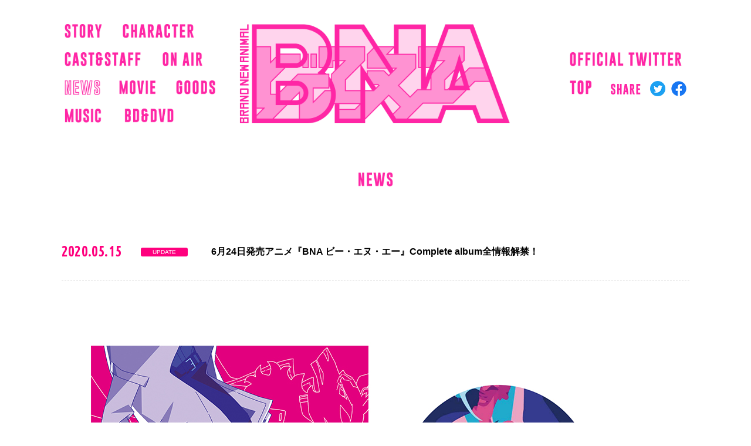

--- FILE ---
content_type: text/html; charset=UTF-8
request_url: https://bna-anime.com/news/20200515_01.php
body_size: 3213
content:
<!doctype html>
<html lang="ja">
<head prefix="og: http://ogp.me/ns# fb: http://ogp.me/ns/fb# article: http://ogp.me/ns/article#">
<meta charset="utf-8">
<title>NEWS｜アニメ『BNA ビー・エヌ・エー』</title>
<meta name="description" content="TRIGGER最新作×監督・吉成曜×脚本・中島かずき 2020年4月8日よりフジテレビ「＋Ultra」他各局でも放送開始 Netflixにて3月21日より1話～6話独占先行配信">
<meta name="keywords" content="BNA,bna,ビー・エヌ・エー,ビーエヌエー,吉成曜,中島かずき,TRIGGER,+Ultra,プラスウルトラ">
<meta property="og:site_name" content="アニメ『BNA ビー・エヌ・エー』">
<meta property="og:title" content="アニメ『BNA ビー・エヌ・エー』">
<meta property="og:type" content="website">
<meta property="og:description" content="TRIGGER最新作×監督・吉成曜×脚本・中島かずき 2020年4月8日よりフジテレビ「＋Ultra」他各局でも放送開始 Netflixにて3月21日より1話～6話独占先行配信">
<meta property="og:url" content="https://bna-anime.com/">
<meta property="og:image" content="https://bna-anime.com/images/ogp4.jpg">
<meta name="twitter:card" content="summary_large_image">
<meta name="twitter:site" content="@bna_anime">
<meta name="twitter:creator" content="@bna_anime">
<meta name="twitter:title" content="アニメ『BNA ビー・エヌ・エー』">
<meta name="twitter:description" content="TRIGGER最新作×監督・吉成曜×脚本・中島かずき 2020年4月8日よりフジテレビ「＋Ultra」他各局でも放送開始 Netflixにて3月21日より1話～6話独占先行配信">
<meta name="twitter:image" content="https://bna-anime.com/images/ogp4.jpg">
<meta name="theme-color" content="#FFF">
<meta name="viewport" content="width=640">
<link rel="shortcut icon" href="/favicon.ico">
<!-- Google Tag Manager -->
<script>(function(w,d,s,l,i){w[l]=w[l]||[];w[l].push({'gtm.start':
new Date().getTime(),event:'gtm.js'});var f=d.getElementsByTagName(s)[0],
j=d.createElement(s),dl=l!='dataLayer'?'&l='+l:'';j.async=true;j.src=
'https://www.googletagmanager.com/gtm.js?id='+i+dl;f.parentNode.insertBefore(j,f);
})(window,document,'script','dataLayer','GTM-KZLJNB55');</script>
<!-- End Google Tag Manager --><link href="../style.css" rel="stylesheet" type="text/css">
<link href="../css/layout.css" rel="stylesheet" type="text/css">
</head>
<body id="sub">
<!-- Google Tag Manager (noscript) -->
<noscript><iframe src="https://www.googletagmanager.com/ns.html?id=GTM-KZLJNB55"
height="0" width="0" style="display:none;visibility:hidden"></iframe></noscript>
<!-- End Google Tag Manager (noscript) -->
<div id="fullWrap">
	<header>
		<h1><a href="../#index"><span class="hd">BNA ビー・エヌ・エー BRAND NEW ANIMAL</span></a></h1>
			<ul id="lNav">
		<li id="n1"><a href="../story/"><span class="hd">STORY</span></a></li>
		<li id="n2"><a href="../character/"><span class="hd">CHARACTER</span></a></li>
		<li id="n3"><a href="../caststaff/"><span class="hd">CAST&amp;STAFF</span></a></li>
		<li id="n4"><a href="../onair/"><span class="hd">ON AIR</span></a></li>
		<li id="n5"><a href="../news/" class="active"><span class="hd">NEWS</span></a></li>
		<li id="n6"><a href="../movie/"><span class="hd">MOVIE</span></a></li>
		<li id="n7"><a href="../goods/"><span class="hd">GOODS</span></a></li>
		<li id="n8"><a href="../music/"><span class="hd">MUSIC</span></a></li>
		<li id="n9"><a href="../bddvd/"><span class="hd">BD＆DVD</span></a></li>
	</ul>
	<ul id="rNav">
		<li id="n99"><a href="https://twitter.com/bna_anime" target="_blank"><span class="hd">OFFICIAL TWITTER</span></a></li>
		<li id="n0"><a href="../#index"><span class="hd">TOP</span></a></li>
	</ul>
	<dl id="share">
		<dt><span class="hd">SHARE</span></dt>
		<dd id="s1"><a href="https://twitter.com/share?url=https://bna-anime.com/&text=アニメ『BNA ビー・エヌ・エー』TRIGGER最新作×監督・吉成曜×脚本・中島かずき 2020年4月8日よりフジテレビ「＋Ultra」他各局でも放送開始 Netflixにて3月21日より1話～6話独占先行配信" onClick="window.open(encodeURI(decodeURI(this.href)), 'tweetwindow', 'width=650, height=470, personalbar=0, toolbar=0, scrollbars=1, sizable=1'); return false;" rel="nofollow"><span class="hd">Twitter</span></a></dd>
		<dd id="s2"><a href="https://www.facebook.com/share.php?u=https://bna-anime.com/" onclick="window.open(this.href, 'FBwindow', 'width=650, height=450, menubar=no, toolbar=no, scrollbars=yes'); return false;"><span class="hd">Facebook</span></a></dd>
	</dl>	</header>
	<section id="news" class="subContents">
		<h2><span class="hd">NEWS</span></h2>
		<article>
			<h3>
				<p class="newsDate">2020.05.15</p>
				<p class="newsCat">UPDATE</p>
				<p class="newsTitle">6月24日発売アニメ『BNA ビー・エヌ・エー』Complete album全情報解禁！</p>
			</h3>
			<div id="newsMain">
				<p>
<img src="images/news_200515_01.jpg"><br><br>
					
6月24日(水)に発売となるアニメ『BNA ビー・エヌ・エー』Complete albumのジャケットイラスト写真、収録楽曲が解禁！<br>
ジャケットにはみちると士郎が描かれた、このアルバムのために描き下ろされたデザインです！<br><br>

2枚組のCDには、すでに先行配信が開始されているオープニングテーマ「Ready to」、エンディングテーマ「NIGHT RUNNING」に加え、<br>
１１話の挿入歌である日渡なずな（CV：長縄まりあ）の歌う「Wish」「NIGHT RUNNING feat.Déesse louve」のフルバージョンを収録。<br>
そして、mabanuaが手掛ける劇伴36曲が収録されることが決定しました！<br>
さらに、CDに封入される歌詞ブックレットにはmabanuaによるセルフライナーノーツも収録！<br><br>

また、対象店舗にてCDをご購入の方に付与される特典、アニメ『BNA ビー・エヌ・エー』オリジナルステッカーのデザインも公開！<br>
各対象店舗、数に限りがございますので、ご予約はお早めに。<br><br>

さらに、対象の音楽配信サービスにて、アルバムをダウンロードすると、CDには収録されていない劇伴5曲が購入者特典として配信されます！<br>
CDとあわせて、ダウンロード版も是非チェックをしてみてください！<br>
TVアニメ『BNA ビー・エヌ・エー」を彩る楽曲を収録したアルバムをお見逃しなく！<br><br>

<a href="../music/">詳しくはこちら</a>
<br><br>
			</div>
			<div id="toNews">
				<a href="./">News List</a>
			</div>
		</article>
	</section>
		<footer>
		<p id="startDate"><span class="hd">2020年4月8日よりフジテレビ「＋Ultra」他各局でも放送開始 Netflixにて3月21日より1話～6話独占先行配信</span></p>
		<p id="triggerLogo"><a href="http://www.st-trigger.co.jp/" target="_blank"><span class="hd">TRIGGER</span></a></p>
		<p id="fbnr"><a href="https://www.pixiv.net/contest/bna/" target="_blank"><img src="../images/bnr_pixiv.jpg"></a> <a href="https://www.amazon.co.jp/b?ie=UTF8&node=8070278051" target="_blank"><img src="../images/bnr_amazon.jpg"></a></p>
		<p id="copyright"><span class="hd">&copy;2020「BNA ビー・エヌ・エー」製作委員会</span></p>
		<p style="text-align:center;"><a href="https://www.toho.co.jp/company/cookie-policy" target="_blank" style="color:#fff; font-weight:bold;">クッキーポリシーについて</a></p>
		<p id="bttop"><a href="#fullWrap" class="anchor"><span class="hd">先頭へ戻る</span></a></p>
	</footer></div>
<script src="//ajax.googleapis.com/ajax/libs/jquery/1.12.4/jquery.min.js"></script> 
<script>window.jQuery || document.write('<script src="/js/jquery.min.js"><\/script>')</script> 
<script src="//cdnjs.cloudflare.com/ajax/libs/jquery-easing/1.3/jquery.easing.min.js"></script> 
<script>window.jQuery.easing.def || document.write('<script src="/js/jquery.easing.min.js"><\/script>')</script>
<script src="../js/jquery.sub.js"></script>
<script defer src="https://static.cloudflareinsights.com/beacon.min.js/vcd15cbe7772f49c399c6a5babf22c1241717689176015" integrity="sha512-ZpsOmlRQV6y907TI0dKBHq9Md29nnaEIPlkf84rnaERnq6zvWvPUqr2ft8M1aS28oN72PdrCzSjY4U6VaAw1EQ==" data-cf-beacon='{"version":"2024.11.0","token":"0c3d4dc6781245c7ae1b20b8c477a0e4","r":1,"server_timing":{"name":{"cfCacheStatus":true,"cfEdge":true,"cfExtPri":true,"cfL4":true,"cfOrigin":true,"cfSpeedBrain":true},"location_startswith":null}}' crossorigin="anonymous"></script>
</body>
</html>

--- FILE ---
content_type: text/css
request_url: https://bna-anime.com/css/layout.css
body_size: 6621
content:
@charset "utf-8";
@import url('https://fonts.googleapis.com/css?family=Ubuntu+Condensed&display=swap');
@font-face {
	font-family: "Yu Gothic";
	src: local("Yu Gothic Medium");
	font-weight: 100;
}
@font-face {
	font-family: "Yu Gothic";
	src: local("Yu Gothic Medium");
	font-weight: 200;
}
@font-face {
	font-family: "Yu Gothic";
	src: local("Yu Gothic Medium");
	font-weight: 300;
}
@font-face {
	font-family: "Yu Gothic";
	src: local("Yu Gothic Medium");
	font-weight: 400;
}
@font-face {
	font-family: "Yu Gothic";
	src: local("Yu Gothic Bold");
	font-weight: bold;
}
::selection {
	background: #000;
	color: #fff;
}
::-moz-selection {
 background: #000;
 color:#fff;
}
* { outline: none; }
body {
	font-family: "Yu Gothic", YuGothic, sans-serif;
	font-weight: 500;
	font-size: 14px;
	color: #000;
	background-color: #FFF;
}
a { color: #000; }
a:hover { text-decoration: none; }
.sp { display: none; }
#fullWrap {
	width: 100%;
	min-width: 1200px;
	overflow: hidden;
	position: relative;
}
#fullWrap:before {
	content: '';
	position: absolute;
	width: 100%;
	height: 590px;
	left: 0;
	right: 0;
	padding-bottom: 13.75%;
	margin-bottom: -13.75%;
	transform: skewY(-15deg);
	background: #ff26a5;
	bottom: 0;
	z-index: 3;
}
#top {
	/*width: 1200px;
	margin: 0 auto;*/
	padding-top: 35px;
	position: relative;
	z-index: 2
}
#top nav h1 {
	padding-left: 35px;
	width: 554px;
	height: 203px;
	background: url(../images/top_logo.png) no-repeat center center / contain;
}
#top nav {
	width: 1200px;
	margin-right: auto;
	margin-left: auto;
	position: relative;
	display: flex;
	flex-wrap: wrap;
	justify-content: space-between;
	align-items: center;
}
#top nav #topNav {
	width: 555px;
	display: flex;
	flex-wrap: wrap;
	margin-left: auto;
}
#top nav #topNav li {
	margin-right: 45px;
	height: 50px;
}
#top nav #topNav li:last-child { margin-right: 0; }
#top nav #topNav li a,
#top nav #rNav li a {
	height: 50px;
	display: block;
	position: relative;
}
#topNav li>a:not(.active):before,
#lNav li>a:not(.active):before,
#rNav li>a:not(.active):before {
	content: '';
	position: absolute;
	left: 0;
	height: 2px;
	background: #ff26a5;
	width: 0;
	transition: all 0.3s ease;
	top: 3px;
}
#topNav li>a:not(.active):after,
#lNav li>a:not(.active):after,
#rNav li>a:not(.active):after {
	content: '';
	position: absolute;
	right: 0;
	height: 2px;
	background: #ff26a5;
	width: 0;
	transition: all 0.3s ease;
	bottom: 3px
}
#topNav li>a:hover:before,
#topNav li>a:hover:after,
#lNav li>a:hover:before,
#lNav li>a:hover:after,
#rNav li>a:hover:before,
#rNav li>a:hover:after { width: 75%; }
#n0 a {
	background: url(../images/nav0.png) no-repeat center center;
	width: 50px;
}
#n0 a.active { background: url(../images/nav0a.png) no-repeat center center; }
#n1 a {
	background: url(../images/nav1.png) no-repeat center center;
	width: 87px;
}
#n1 a.active { background: url(../images/nav1a.png) no-repeat center center; }
#n2 a {
	background: url(../images/nav2.png) no-repeat center center;
	width: 159px;
}
#n2 a.active { background: url(../images/nav2a.png) no-repeat center center; }
#n3 a {
	background: url(../images/nav3.png) no-repeat center center;
	width: 174px;
}
#n3 a.active { background: url(../images/nav3a.png) no-repeat center center; }
#n4 a {
	background: url(../images/nav4.png) no-repeat center center;
	width: 92px;
}
#n4 a.active { background: url(../images/nav4a.png) no-repeat center center; }
#n5 a {
	background: url(../images/nav5.png) no-repeat center center;
	width: 77px;
}
#n5 a.active { background: url(../images/nav5a.png) no-repeat center center; }
#n6 a {
	background: url(../images/nav6.png) no-repeat center center;
	width: 83px;
}
#n6 a.active { background: url(../images/nav6a.png) no-repeat center center; }

#n7 a {
	background: url(../images/nav7.png) no-repeat center center;
	width: 87px;
}
#n7 a.active { background: url(../images/nav7a.png) no-repeat center center; }

#n8 a {
	background: url(../images/nav8.png) no-repeat center center;
	width: 87px;
}
#n8 a.active { background: url(../images/nav8a.png) no-repeat center center; }

#n9 a {
	background: url(../images/nav9.png) no-repeat center center;
	width: 106px;
}
#n9 a.active { background: url(../images/nav9a.png) no-repeat center center; }

#n99 a {
	background: url(../images/nav99.png) no-repeat center center;
	width: 252px;
}
#mv {
	position: relative;
}
#mv img {
	display: block;
	width: 100%;
	height: auto;
}
#index #share {
	/*right: 135px;
	bottom: 40px;*/
	position: unset;
}
#index #share dt { padding: 12px 0; }
#share {
	width: 129px;
	height: 26px;
	position: absolute;
	right: 0;
	bottom: 4px;
	display: flex;
}
#share dt {
	width: 57px;
	height: 26px;
	background: url(../images/share.png) no-repeat left center;
}
#share dd {
	width: 26px;
	height: 26px;
	margin-left: 10px;
}
#share dd a {
	width: 26px;
	height: 26px;
	display: block;
	transition: all 0.3s ease;
}
#share dd a:hover { transform: translateY(-5px); }
#s1 a { background: url(../images/icon_twitter.png) no-repeat center center / contain; }
#s2 a { background: url(../images/icon_facebook.png) no-repeat center center / contain; }
#scene {
	height: 1090px;
	width: 1200px;
	position: relative;
}
.layer {
	display: block;
	position: absolute;
	z-index: 10;
	left: 0px;
	top: 0px;
	right: 0px;
	bottom: 0px;
	height: 100%;
	width: 100%;
}
#mv1 {
	top: 0;
	left: 234px;
	width: 939px;
	height: 1290px;
	background: url(../images/mv1.png) no-repeat center center / contain;
	position: absolute;
}
#mv2 {
	top: 318px;
	left: 101px;
	width: 862px;
	height: 953px;
	background: url(../images/mv2.png) no-repeat center center / contain;
	position: absolute;
}
#mv3 {
	top: 780px;
	left: 65px;
	width: 189px;
	height: 204px;
	background: url(../images/mv3.png) no-repeat center center / contain;
	position: absolute;
}
#index #mv1 {
	opacity: 0;
	transform: translateX(-200px);
}
#index #mv2,
#index #mv3 {
	opacity: 0;
	transform: translateX(200px);
}
#index.on #mv1 { transition-delay: 0.3s !important; }
#index.on #mv1,
#index.on #mv2,
#index.on #mv3 {
	opacity: 1;
	transform: translateX(0);
	transition: all 0.2s ease;
}
#index.sk #mv1,
#index.sk #mv2,
#index.sk #mv3 {
	opacity: 1;
	transform: translateX(0);
}
#index footer {
	margin-top: -200px;
	padding-top: 0;
}
footer {
	padding-top: 150px;
    height: 515px;
    position: relative;
    min-width: 1200px;
    z-index: 10;
}

#startDate {
	height: 156px;
	background: url(../images/startdate.png) no-repeat center center;
	margin-bottom: 36px;
}
#triggerLogo {
	width: 556px;
	height: 99px;
	margin: 0 auto;
}
#triggerLogo a {
	display: block;
	height: 99px;
	background: url(../images/trigger_logo.png) no-repeat center center;
	transition: all 0.3s ease;
}
#triggerLogo a:hover { transform: scale(0.975); }
#copyright {
	background: url(../images/copyright.png) no-repeat center center;
	height: 78px;
}
#bttop {
	position: absolute;
	width: 96px;
	height: 96px;
	bottom: 0;
	right: 0;
}
#bttop a {
	display: block;
	background: #000 url(../images/btn_bttop.png) no-repeat center center;
	height: 96px;
	transition: all 0.3s ease;
}
#bttop a:hover { transform: scale(1.1); }
#sub header {
	height: 170px;
	position: relative;
	padding-top: 40px;
	width: 1060px;
	margin: 0 auto;
	display: flex;
	justify-content: space-between;
	align-items: center;
}
#sub header h1 {
	width: 466px;
	height: 170px;
	order: 2
}
#sub header h1 a {
	display: block;
	height: 170px;
	background: url(../images/logo.png) no-repeat center center / contain;
	transition: all 0.3s ease;
	backface-visibility: hidden;
}
#sub header h1 a:hover { transform: scale(1.03); }
#sub #lNav {
	width: 300px;
	display: flex;
	flex-wrap: wrap;
	order: 1
}
#sub #rNav {
	width: 199px;
	display: flex;
	flex-wrap: wrap;
	padding-left: 101px;
	order: 3;
}
#sub #lNav li,
#sub #rNav li {
	height: 40px;
	padding: 4px 0;
}
#sub #lNav li { margin-right: 32px; }
#sub #lNav li a,
#sub #rNav li a {
	height: 40px;
	display: block;
	position: relative;
	background-size: 96% auto;
	background-position: center left
}
#sub #lNav li a.active,
#sub #rNav li a.active { background-size: 100% auto; }
#sub #n0 a { width: 39px; }
#sub #n1 a { width: 67px; }
#sub #n2 a { width: 127px; }
#sub #n3 a { width: 135px; }
#sub #n4 a { width: 71px; }
#sub #n5 a { width: 61px; }
#sub #n6 a { width: 65px; }
#sub #n7 a { width: 70px; }
#sub #n8 a { width: 70px; }
#sub #n9 a { width: 87px; }
#sub #n99 a { width: 199px; }
#sub #share { bottom: 46px; }
.subContents {
	position: relative;
	z-index: 2;
}
.subContents h2 {
	height: 150px;
	margin-top: 20px;
}
#story h2 { background: url(../images/nav1.png) no-repeat center center / auto 25px; }
#story article {
	margin: 0px auto;
	width: 1060px;
	position: relative;
	padding-bottom: 290px;
}
#story article p {
	line-height: 54px;
	font-weight: 600;
	font-size: 18px;
	opacity: 0;
	transform: translate(-20px, 6px);
	transition: all 0.3s ease;
	transition-delay: 0.3s !important;
	color: #fff;
}
#story.on article p {
	opacity: 1;
	transform: translate(0, 0);
}
#story #scene {
	height: 1090px;
	width: 1200px;
	position: absolute;
	left: -40px;
	right: 0;
	top: 69px;
	height: 1550px;
}
#story #mv1 {
	top: 0;
	left: 176px;
	width: 1428px;
	height: 1963px;
}
#story #mv2 {
	top: 484px;
	left: -26px;
	width: 1311px;
	height: 1450px;
}
#story #mv3 {
	top: 1188px;
	left: -81px;
	width: 287px;
	height: 309px;
}
#caststaff h2 { background: url(../images/nav3.png) no-repeat center center / auto 25px; }
#caststaff article {
	margin: 0px auto;
	width: 1050px;
	display: flex;
	justify-content: space-between;
	font-weight: 600;
	padding-bottom: 960px;
	position: relative;
}
#cast {
	width: 497px;
	opacity: 0;
	transform: translate(-20px, 6px);
	transition-delay: 0.2s !important;
	transition: all 0.3s ease;
	z-index:3;	
}
#staff {
	width:480px;
	opacity: 0;
	transform: translate(-20px, 6px);
	transition-delay: 0.4s !important;
	transition: all 0.3s ease;
	position:relative;
	z-index:3;
}
#caststaff.on #cast,
#caststaff.on #staff {
	transform: translate(0, 0);
	opacity: 1;
}
#cast li,
#staff li {
	padding: 16px 0px;
	height: 31px;
	font-size: 24px;
	letter-spacing: 0.06em;
	display: flex;
	justify-content: space-between;
	line-height: 31px;
}
#cast li strong {
	font-size: 18px;
	font-weight: 600;
}
.toComment {
	height: 31px;
	width: 150px;
}
.toComment a {
	display: block;
	height: 31px;
	background: #ff26a5 url(../images/btn_comment.png) no-repeat center center;
	transition: all 0.3s ease;
}
.toComment a:hover { background-color: #000; }
#caststaff #scene {
	height: 1290px;
	width: 910px;
	position: absolute;
	left: 0;
	right: 0;
	top: 307px;
	height: 1550;
}
#caststaff #mv1 {
	top: 0;
	left: 113px;
	width: 939px;
	height: 1290px;
	background: url(../images/mvp1.png) no-repeat center center;
}
#caststaff #mv2 {
	top: 318px;
	left: -20px;
	width: 862px;
	height: 953px;
	background: url(../images/mvp2.png) no-repeat center center;
}
#caststaff #mv3 {
	top: 780px;
	left: -56px;
	width: 186px;
	height: 204px;
	background: url(../images/mvp3.png) no-repeat center center;
}
#comments {
	overflow: auto;
	position: fixed;
	z-index: 9999;
	left: 0px;
	top: 0px;
	right: 0px;
	bottom: 0px;
	background: #ff26a5;
	opacity: 0;
	pointer-events: none;
	transform: translateY(50px);
	transition: all .3s ease;
}
#comments.on {
	opacity: 1;
	transform: translateY(0);
	pointer-events: auto;
}
#commentsin {
	position: absolute;
	left: 0;
	top: 0;
	width: 100%;
	min-height: 100%;
	min-width: 1200px;
	display: flex;
	justify-content: center;
	align-items: center;
}
.commentsBox {
	width: 1010px;
	display: flex;
	padding: 110px 0 100px;
	justify-content: space-between;
	display: none;
}
.commentPict {
	background: #FFF;
	height: 340px;
	width: 340px;
	position: relative;
}
.commentPict:before {
	content: '';
	position: absolute;
	box-sizing: border-box;
	width: 340px;
	height: 340px;
	border: solid 2px #FFF;
	left: 6px;
	top: 6px;
}
.commentPict img {
	display: block;
	position: relative;
}
.commentPict:after {
	content: '';
	position: absolute;
	width: 162px;
	height: 60px;
	background: url(../images/comment_logo.png) no-repeat center center;
	top: -59px;
	left: -1px;
}
.commentText { width: 600px; }
.commentText.fl { width: 100%; }
.commentText h3 {
	color: #3bf4f2;
	font-size: 24px;
	font-weight: 600;
	padding-bottom: 10px;
	letter-spacing: 0.1em;
}
.commentText dt {
	color: #3bf4f2;
	font-size: 16px;
	font-weight: 600;
	letter-spacing: 0.1em;
	line-height: 30px;
	padding: 10px 0;
}
.commentText dd {
	color: #FFF;
	font-size: 16px;
	font-weight: 500;
	letter-spacing: 0.1em;
	line-height: 30px;
	margin-bottom: 20px;
}
.modalClose {
	position: absolute;
	height: 96px;
	width: 96px;
	top: 0px;
	right: 0px;
	z-index: 50000;
	overflow: hidden;
}
.modalClose a {
	display: block;
	height: 96px;
	background: url(../images/btn_close.png) no-repeat center center;
	transition: all 0.3s ease;
}
.modalClose a:hover { transform: scale(1.1); }
#onair h2 { background: url(../images/nav4.png) no-repeat center center / auto 25px; }
#onair article {
	margin: 0px auto;
	width: 948px;
	padding-bottom: 200px;
}
#onairText {
	width: 948px;
	height: 285px;
	background: url(../images/onair_text.png) no-repeat center center;
	opacity: 0;
	transform: translate(-20px, 20px);
	transition: translate 0.3s ease;
	transition-delay: 0.2s;
}
#onair.on #onairText {
	transform: translate(0, 0);
	opacity: 1;
}
#character h2 { background: url(../images/nav2.png) no-repeat center center / auto 25px; }
#characterList {
	width: 100%;
	padding-bottom: 80px;
	padding-top: 30px;
}
#characterList {
	display: flex;
	justify-content: center;
	align-items: flex-end;
}
#characterList li {
	margin: 0 12px 0 13px;
	position: relative;
	z-index: 1;
	opacity: 0;
	transition: all 0.3s ease;
	transform: translate(-20px, 6px);
}
#character.on article li {
	opacity: 1;
	transform: translate(0, 0);
}
#characterList li a {
	position: relative;
	height: 100%;
	display: block;
	transition: all 0.3s ease;
}
#characterList li a:hover { transform: scale(1.05); }
#characterList li a img {
	display: block;
	position: relative;
	z-index: 100;
}
#characterList li a span {
	position: absolute;
	height: 67px;
	background: #ff26a5;
	z-index: 90;
	display: block;
	pointer-events: none;
	width: 0;
}
#c1 a .bf,
#c1 a .af {
	top: 258px;
	transform: rotate(-15deg);
}
#c1 a .bf {
	right: 78px;
	transform-origin: right top;
}
#c1 a .af {
	left: 78px;
	transform-origin: left bottom;
	background-image: url(../images/c1_tape.png);
	background-repeat: no-repeat;
	background-position: 120px center;
}
#c2 a .bf,
#c2 a .af {
	top: 266px;
	transform: rotate(15deg);
}
#c2 a .bf {
	right: 115px;
	transform-origin: right bottom;
}
#c2 a .af {
	left: 115px;
	transform-origin: left top;
	background-image: url(../images/c2_tape.png);
	background-repeat: no-repeat;
	background-position: 160px center;
}
#c3 a .bf,
#c3 a .af {
	top: 263px;
	transform: rotate(15deg);
}
#c3 a .bf {
	right: 86px;
	transform-origin: right top;
	background-image: url(../images/c3_tape.png);
	background-position: right center;
	background-repeat: no-repeat;
}
#c3 a .af {
	left: 86px;
	transform-origin: left bottom;
}
#c4 a .bf,
#c4 a .af {
	top: 266px;
	transform: rotate(-15deg);
}
#c4 a .bf {
	right: 86px;
	transform-origin: right bottom;
	background-image: url(../images/c4_tape.png);
	background-position: right center;
	background-repeat: no-repeat;
}
#c4 a .af {
	left: 86px;
	transform-origin: left top;
}
.characterSingle {
	margin: 0px auto;
	width: 1200px;
	position: relative;
}
#characterImage {
	text-align: center;
	position: relative;
	z-index: 5;
	transition: all 0.3s ease;
	opacity: 0;
	transform: translate(0, 20px)
}
#character.on #characterImage {
	opacity: 1;
	transform: translate(0, 0);
}
#character.on #characterImage2,
#character.on #characterImage3,
#character.on #characterImage4{
	opacity: 0;
	pointer-events: none;
	position: absolute;
	left: 50%;
	top: 0px;
	width: 1200px;
	margin-left: -600px;
	text-align: center;
	z-index: 5;
}
#character.on #characterImage.out,
#character.on #characterImage2.out,
#character.on #characterImage3.out,
#character.on #characterImage4.out{
	pointer-events: none;
	opacity: 0;
	transition: all 0.3s ease;
	transform: translate(20px, -6px);
}
#character.on #characterImage.nu,
#character.on #characterImage2.nu,
#character.on #characterImage3.nu,
#character.on #characterImage4.nu{
	opacity: 0;
	transform: translate(-20px, 6px);
	pointer-events: none;
}
#character.on #characterImage.in,
#character.on #characterImage2.in,
#character.on #characterImage3.in,
#character.on #characterImage4.in{
	pointer-events: auto;
	transition: all 0.3s ease;
	transform: translate(0, 0);
	opacity: 1;
}
#characterImage img,
#characterImage2 img,
#characterImage3 img,
#characterImage4 img{
	position: relative;
	z-index: 3;
	pointer-events: none;
}
.characterText {
	position: absolute;
	left: 60px;
	top: 80px;
	width: 50%;
	z-index: 5;
}
.characterText h3, .charaSubText h3{
	position: relative;
	height: 61px;
	font-size: 44px;
	letter-spacing: 0.8em;
	font-weight: bold;
	color: #ff26a5;
	margin-bottom: 10px;
	width: 800px;
}
.characterText h3 span, .charaSubText h3 span {
	display: block;
	line-height: 61px;
	position: absolute;
	left: 0;
	bottom: 0;
}
.characterText h3 span i, .charaSubText h3 span i {
	font-style: normal;
	font-size: 34px;
}
.characterVoice {
	font-size: 20px;
	height: 50px;
	color: #ff26a5;
	letter-spacing: 1.06em;
	margin-bottom: 30px;
	font-weight: 600;
	line-height: 50px;
}
.characterDescription {
	font-size: 18px;
	line-height: 39px;
	color: #000;
	font-weight: 600;
	letter-spacing: 0.06em;
	z-index: 5;
}
#characterName1 {
	position: absolute;
	left: 30px;
	top: 205px;
	transform: translate(100px, -30px);
	opacity: 0;
	transition: all 0.3s ease;
	transition-delay: 0.2s;
	pointer-events: none;
	z-index: 1;
}
#characterName2 {
	text-align: right;
	position: absolute;
	top: 388px;
	right: 30px;
	z-index: 10;
	transform: translate(-100px, 30px);
	opacity: 0;
	transition: all 0.3s ease;
	transition-delay: 0.3s;
	pointer-events: none;
	z-index: 1;
}
#character.on #characterName1,
#character.on #characterName2 {
	opacity: 1;
	transform: translate(0, 0);
}
.characterSingle #btList {
	height: 114px;
	width: 231px;
	position: absolute;
	left: 0px;
	bottom: 30px;
	z-index: 500;
}
#btList a {
	width: 231px;
	height: 114px;
	display: block;
	background: url(../images/character_btlist.png) no-repeat center center;
	transition: all 0.3s ease;
}
#btList a:hover { transform: translate(-10px, 3px); }
#loading {
	position: fixed;
	z-index: 99999;
	left: 0px;
	top: 0px;
	right: 0px;
	bottom: 0px;
}
#loading:before {
	content: '';
	position: absolute;
	left: 0;
	bottom: 0;
	top: 0;
	background: #FFF;
	width: 100%;
	transition: all 0.3s ease;
}
#loading.on:before { width: 0; }
.characterChange {
	line-height: 218px;
	color: #FFF;
	letter-spacing: 1.06em;
	text-align: center;
	text-indent: 1.06em;
	display: block;
	height: 218px;
	width: 218px;
	margin-left: 100px;
	position: absolute;
	left: 50%;
	top: 220px;
	font-size: 20px;
	font-weight: bold;
}
.characterChange a {
	display: block;
	height: 100%;
	width: 100%;
	position: absolute;
	left: 0px;
	top: 0px;
	transition: all 0.3s ease;
	color: #FFF;
	text-decoration: none;
	z-index: 100;
}
.characterChange a:before {
	content: '';
	position: absolute;
	left: 0;
	top: 0;
	width: 100%;
	height: 100%;
	border-radius: 50%;
	background: #FF26a5;
	z-index: -1;
	transition: all 0.3s ease;
}
#characterImage2.p2 .characterChange a:before { background: #a15adf; }
.characterChange a:hover:before { transform: scale(1.03); }
.characterChange a:hover img { transform: translate(10px, -3px); }
.characterImage .characterChange a img {
	display: block;
	height: 58px;
	width: 176px;
	position: absolute !important;
	left: 76px;
	top: 135px;
	transition: all 0.3s ease;
}
#catch {
	position: absolute;
	top: 0;
	left: 0;
	right: 0;
	bottom: 0;
	background: url(../images/catch.png) no-repeat center / cover;
	z-index: 10;
	opacity: 0;
	transform: translate(80px, 50px);
	transition: all .3s ease;
	transition-delay: .4s;
}
.on #catch{
	transform: translate(0,0);
	opacity: 1;
}
.storyBg {
	background: url(../images/story_bg.jpg) no-repeat center center / cover;
}
#news h2 { background: url(../images/nav5.png) no-repeat center center / auto 25px; }
#newsList {
	width:1070px;
	margin:0 auto;
	padding-bottom:70px;
}
#newsList li {
	border-bottom:1px dashed #dcdcdc;
}
#newsList li a {
	display: flex;
	align-items: center;
	padding:35px 0;
	text-decoration: none;
}
.newsDate {
	width:135px;
	font-family: 'Ubuntu Condensed', sans-serif;
	font-weight: bold;
	font-size:24px;
	color:#ff007e;
	letter-spacing: 0.05em;
}
.newsCat {
	width:80px;
	height:15px;
	line-height:15px;
	border-radius: 3px;
	text-align: center;
	color:#FFF;
	font-size:10px;
	background:#ff007e;
	margin-right:40px;
}
.newsTitle {
	width:815px;
	font-size:16px;
	line-height:24px;
	color:#000;
	transition:color 0.3s ease;
	font-weight: 600;
}
#newsList li a:hover .newsTitle {
	color:#ff007e;
}
#news article {
	width:1070px;
	margin:0 auto;
	padding-bottom:70px;
}
#news article h3 {
	display: flex;
	align-items: center;
	padding:35px 0;
	text-decoration: none;
	border-bottom:1px dashed #dcdcdc;
}
#newsMain {
	padding-top:40px;
}
#newsMain p {
	padding-bottom:30px;
	line-height:34px;
	font-weight: 500;
}
#newsMain p.center {
	text-align: center;
}
#toNews {
	width: 190px;
	height: 40px;
	margin: auto;
	padding: 40px 0 80px;
}
#toNews a {
	display: block;
	height: 40px;
	font-size: 20px;
	font-weight: 500;
	line-height: 35px;
	text-align: center;
	letter-spacing: 0.05em;
	color: #808080;
	padding-right:20px;
	text-decoration: none;
	border: 2px #808080 solid;
	position: relative;
	box-sizing: border-box;
	font-family: 'Ubuntu Condensed', sans-serif;
	transition:background 0.3s ease;
}
#toNews a:hover {
	background: rgba(255,38,165,0.2);
}
#toNews a:before, #toNews a:after {
	content: "";
	width: 12px;
	height: 2px;
	background: #808080;
	position: absolute;
	right: 15px;
	transition: all .3s ease;
}
#toNews a:before { top: 14px; }
#toNews a:after { bottom: 14px; }

#movie h2 { background: url(../images/nav6.png) no-repeat center center / auto 25px; }
#movieList {
	width:960px;
	margin:0 auto;
	padding-bottom:20px;
}
#movieList li {
	padding-bottom:50px;
}
.ytWrap {
	width:100%;
	height:0;
	padding-top:56.25%;
	position:relative;
}
.ytWrap iframe,
.yt iframe {
	width:100%;
	height:100%;
	position:absolute;
	left:0;
	top:0;
	right:0;
	bottom:0;
}
.ytTitle {
	padding-top:20px;
	font-size:24px;
	line-height:30px;
	font-weight: bold;
	color:#ff007e;
	text-align: center;
	letter-spacing: 0.12em;
	padding-left:0.12em;
	transform:scale(0.8,1);
}
.yt {
	width:100%;
	height:0;
	padding-top:56.25%;
	position:relative;
	margin-bottom:30px;
}
#charaSubList {
	width: 880px;
	margin: auto;
	display: flex;
	flex-wrap: wrap;
}
#charaSubList li {
	width: 152px;
	margin: 0 12px 30px;
}
#charaSubList li a {
	display: block;
	text-decoration: none;
}
#charaSubList li a img {
	display: block;
	margin: auto;
	transition: all .3s ease;
}
#charaSubList li a:hover img { transform: translateY(-10px); }
#charaSubList li a p {
	color: #ff26a5;
	font-size: 14px;
	font-weight: bold;
	line-height: 20px;
	letter-spacing: 0.05px;
	margin-top: 20px;
	text-align: center;
}
#charaSubBox {
	display: flex;
	flex-wrap: wrap;
	padding-bottom: 150px;
	padding-top: 130px;
}
.charaSubText{
	width: 380px;
	padding-left: 110px;
	padding-bottom: 130px;
}
#charaL {
	padding-top: 120px;
}
.charaSubImage {
	width: 700px;
}
.charaSubImage img {
	display: block;
	margin: auto;
}
.charaSubImageK {
	width: 700px;
	margin-top: 50px;
}
.charaSubImageK img {
	display: block;
	margin: auto;
}

.onairP {
	font-size: 30px;
	color: #FF00B6;
	font-weight: bold;
	padding-bottom: 20px;
}

.onairP2 {
	font-size: 18px;
	padding-bottom: 20px;
	line-height: 3em;
}

.onairP2 .pink {
	color: #FF00B6;
	font-weight: bold;
}
.pinkN {
	color: #FF00B6;
	font-weight: bold;
}

/*======================== GOODS ===========================*/
#goods h2 { background: url(../images/nav7.png) no-repeat center center / auto 25px; }
#goods h2.bddvd { background: url(../images/nav9.png) no-repeat center center / auto 25px; }

#goods article {
	margin: 0px auto;
	width: 1060px;
	position: relative;
	padding-bottom: 290px;
}
#goodsList {
	width: 960px;
	margin: auto;
	display: flex;
	flex-wrap: wrap;
}
#goodsList li {
	width: 230px;
	margin: 0 5px;
}
#goodsList li a {
	display: block;
	text-align: center;
	text-decoration: none;
	word-break: break-all;
}

#goodsList li a:hover {
	opacity: 0.7;
}

.g_thumnb {
	width: 230px;
	height: 234px;
	overflow: hidden;
}
.g_thumnb img { transition: all .3s ease; }
.g_name {
	font-size: 16px;
	line-height: 22px;
	color: #FF00B6;
    font-weight: bold;
    padding: 20px 10px 40px;
}
#goodsList li a:hover .g_thumnb img { transform: scale(1.05); }

#bkBtn {
	display: flex;
	flex-wrap: wrap;
	justify-content: center;
	height: 40px;
	padding: 40px 0 80px;
}
#bkBtn a {
	display: inline-block;
	height: 40px;
	font-size: 20px;
	font-weight: 500;
	line-height: 35px;
	text-align: center;
	letter-spacing: 0.05em;
	color: #808080;
	padding-right:20px;
	text-decoration: none;
	border: 2px #808080 solid;
	position: relative;
	box-sizing: border-box;
	font-family: 'Ubuntu Condensed', sans-serif;
	transition:background 0.3s ease;
	padding-left: 40px;
	padding-right: 50px;
}
#bkBtn a:hover {
	background: rgba(255,38,165,0.2);
}
#bkBtn a:before, #bkBtn a:after {
	content: "";
	width: 12px;
	height: 2px;
	background: #808080;
	position: absolute;
	right: 15px;
	transition: all .3s ease;
}
#bkBtn a:before { top: 14px; }
#bkBtn a:after { bottom: 14px; }


#goods article#goodsDetail {
	width: 960px;
	margin: auto;
	padding-bottom: 0;
}
#g_mainImg img {
	display: block;
	margin: auto;
	padding-bottom: 40px;
}
#goodsDetail h3 {
	font-size: 16px;
	line-height: 22px;
	text-align: center;
	color: #FF00B6;
    font-weight: bold;
    padding: 0 10px 40px;
}
#gd_text p {
	font-size: 16px;
	font-weight: 500;
	line-height: 34px;
	letter-spacing: 0em;
	color: #000;
	padding-top: 20px;
}
#gd_text {
	padding-bottom: 40px;
}

#music h2 { background: url(../images/nav8.png) no-repeat center center / auto 25px; }
#music article {
	margin: 0px auto;
	width: 948px;
	padding-bottom: 200px;
}

#music p {
	padding-bottom: 20px;
}

#music .oped {
	color: #FF00B6;
	font-weight: bold;
}
#pta {
	background: rgba(255,255,255,0.8);
	overflow: auto;
	position: fixed;
	left: 0px;
	top: 0px;
	right: 0px;
	bottom: 0px;
	z-index:5000;
	cursor:pointer;
	display:none;
}
#ptain {
	min-height: 620px;
	min-width: 1200px;
	width:100%;
	height:100%;
	position:absolute;
	left:0;
	top:0;
	box-sizing:border-box;
	padding:50px;
	display:flex;
	justify-content:center;
	align-items:center;
}
#ptaCont {
	width:100%;
	height:100%;
	max-height:1800px;
	background:url(../images/pta.jpg) no-repeat center center / contain;
}
#ptaCont a {
	display: block;
	height:100%;
}
#ptaClose {
	position:absolute;
	right:0;
	top:0;
	width:50px;
	height:50px;
	z-index:5000;
}
#ptaClose a {
	display:block;
	height:50px;
}
#ptaClose a:before,
#ptaClose a:after {
	content:'';
	position:absolute;
	width:60px;
	height:3px;
	left:50%;
	top:50%;
	margin-left:-30px;
	margin-top:-1px;
	background:#FE26A5;
}
#ptaClose a:before {
	transform:rotate(-45deg);
}
#ptaClose a:after {
	transform:rotate(45deg);
}


#storyEp { letter-spacing: 0.08em; }
#storyList {
	display: flex;
	flex-wrap: wrap;
	-webkit-box-pack: center;
	-ms-flex-pack: center;
	justify-content: center;
	padding-bottom: 100px;
}
#storyList li {
	width: 	245px;
	padding-right: 10px;
	padding-left: 10px;
	margin-bottom: 30px;
}
#storyList li a {
	display: block;
	text-decoration: none;
}
#storyList li a img {
	width: 245px;
	height: auto;
	display: block;
	transition: all 0.3s ease;
}
#storyList li a:hover img { transform: scale(1.05); }
#storyList li a span {
	font-size: 18px;
	line-height: 30px;
	font-weight: 900;
	display: block;
	padding-top: 10px;
	letter-spacing: 0.08em;
}
#storyList li a .cn {
	text-align: center;
	text-indent: 0.08em;
	color: #ff26a5;
}
.storyDetail {
	width: 960px;
	margin: auto;
}
#imgBox {
	width: 960px;
    margin: auto;
    box-sizing: border-box;
}
.detaiImg img {
	display: block;
	width: 100%;
	height: auto;
}
.imgClick {
	padding-top: 5px;
	padding-bottom: 50px;
	width: 960px;
	margin: auto;
	display: flex;
    flex-wrap: wrap;
    -webkit-box-pack: center;
    -ms-flex-pack: center;
    justify-content: center;
}
.imgClick li {
	width: calc((100% - 40px) / 8);
	margin-right: 5px;
	margin-bottom: 5px;
}
.imgClick li:last-child { margin-right: 0; }
.imgClick li a { display: block; }
.imgClick li a:hover { opacity: 0.9; }
.imgClick li a img { width: 100%; }
.imgClick li a.active { 
	opacity: 0.7;
	pointer-events: none;
}
#storyEp.storyDetail h3 {
	text-align: center;
    font-size: 24px;
    line-height: 60px;
    font-weight: bold;
    color: #fff;
    background: #ff26a5; /* Old browsers */
background: -moz-linear-gradient(left, #ff26a5 0%, #ff26a5 50%); /* FF3.6-15 */
background: -webkit-linear-gradient(left, #ff26a5 0%,#ff26a5 50%); /* Chrome10-25,Safari5.1-6 */
background: linear-gradient(to right, #ff26a5 0%,#ff26a5 50%); /* W3C, IE10+, FF16+, Chrome26+, Opera12+, Safari7+ */
filter: progid:DXImageTransform.Microsoft.gradient( startColorstr='#ff26a5', endColorstr='#ff26a5',GradientType=1 ); /* IE6-9 */

}
.storyDisc {
	margin-top: 30px;
}
.storyDisc ul {
	padding: 10px 0;
}
.storyDisc ul li {
	display: inline-block;
	margin-right: 20px;
}
.storyDisc ul li span {
	display: block;
	font-size: 20px;
	line-height: 40px;
}
.storyDiscText {
	font-size: 16px;
	line-height: 34px;
	margin-top: 0;
	padding-bottom: 20px;
}
#fbnr {
	text-align:center;
	padding-top:30px;
}
#fbnr img {
	width:400px;
	height:auto;
}
#fbnr a img {
	transition:all 0.3s ease
}
#fbnr a:hover img {
	transform:scale(1.05)
}

/*--==[[JACK CSS]]==--*/

.jackVisual{
	position: fixed;
	width: 100%;
	height: 100%;
	min-width: 1200px;
	min-height: 620px;
	top: 0;
	left: 0;
	z-index: 5;
	pointer-events: none;
}
#top{
	padding-top: 0 !important;
	z-index: 1 !important;
}
#c_top{
	padding-top: 35px;
	position: relative;
	z-index: 6;
}
#index footer{
	position: relative !important;
	z-index: 4 !important;
}
#c_top nav h1 {
	padding-left: 35px;
	width: 554px;
	height: 203px;
	background: url(../images/top_logo.png) no-repeat center center / contain;
}
#c_top nav {
	width: 1200px;
	margin-right: auto;
	margin-left: auto;
	position: relative;
	display: flex;
	flex-wrap: wrap;
	justify-content: space-between;
	align-items: center;
}
#c_top nav #topNav {
	width: 555px;
	display: flex;
	flex-wrap: wrap;
	margin-left: auto;
}
#c_top nav #topNav li {
	margin-right: 45px;
	height: 50px;
}
#c_top nav #topNav li:last-child { margin-right: 0; }
#c_top nav #topNav li a,
#c_top nav #rNav li a {
	height: 50px;
	display: block;
	position: relative;
}
.jackVisual li{ position: absolute; }
.jackVisual li img{
	width: 100%;
}

/*-- CAHRA --*/
#j1{
	width: 150px;
	margin: 0 auto;
	left: 0;
	right: 0;
	bottom: 0;
	animation-name: j1;
    animation-duration: 1.5s;
    animation-delay: .3s;
    animation-iteration-count: infinite;
    animation-timing-function: ease-in-out;
    z-index: 7;
}
@keyframes j1 {
  0%   { transform: scale(1.0, 1.0) translate(0%, 0%); }
  10%  { transform: scale(1.1, 0.9) translate(0%, 5%); }
  40%  { transform: scale(1.2, 0.8) translate(0%, 15%); }
  50%  { transform: scale(1.0, 1.0) translate(0%, 0%); }
  60%  { transform: scale(0.9, 1.2) translate(0%, -100%); }
  75%  { transform: scale(0.9, 1.2) translate(0%, -20%); }
  85%  { transform: scale(1.2, 0.8) translate(0%, 15%); }
  100% { transform: scale(1.0, 1.0) translate(0%, 0%); }
}
#j2{
	width: 230px;
	top: 0;
	left: 260px;
	animation-name: j2;
    animation-duration: 1.5s;
    animation-delay: .3s;
    animation-iteration-count: infinite;
    animation-timing-function: ease-in-out;
    z-index: 2;
}
@keyframes j2 {
  0%   { transform: scale(1.0, 1.0) translate(0%, 0%) rotate(180deg); }
  40%  { transform: scale(0.95, 1.2) translate(0%, 10%) rotate(180deg); }
  50%  { transform: scale(1.1, 0.9) translate(0%, -5%) rotate(180deg); }
  60%  { transform: scale(0.95, 1.05) translate(0%, 3%) rotate(180deg); }
  70%  { transform: scale(1.05, 0.95) translate(0%, -3%) rotate(180deg); }
  80%  { transform: scale(1.0, 1.0) translate(0%, 0%) rotate(180deg); }
  100% { transform: scale(1.0, 1.0) translate(0%, 0%) rotate(180deg); }
}
#j3{
	width: 100%;
	height: calc(100% + 760px);
	left: 0;
	bottom: -380px;
    z-index: 5;
}
#j3 span{
	display: block;
	position: absolute;
	width: 120px;
	left: 100px;
	bottom: 0;
	animation-name: j3;
    animation-duration: 6s;
    animation-iteration-count: infinite;
    animation-timing-function: ease-in-out;
    z-index: 5;
}
@keyframes j3{
	0%  { bottom: 0; }
	26% { bottom: 0; }
	30% { bottom: 50px; }
	50% { bottom: 50px; }
	56% { bottom: 0; }
	90% { bottom: 0; }
	100%{ bottom: 100%; }
}
#j4{
	width: 200px;
	transform: rotate(180deg);
	margin: auto;
	left: 0;
	top: -200px;
	animation-name: j4;
    animation-duration: 10s;
    animation-delay: .3s;
    animation-iteration-count: infinite;
    animation-timing-function: ease-in-out;
    z-index: 4;
}
@keyframes j4{
	0%  { left: 0; }
	10% { left: 0; }
	20% { left: 50%; }
	30% { left: 20%; }
	40% { left: 50%; }
	80% { left: 80%; }
	100%{ left: 0; }
}
#j5{
	width: calc(100% + 320px);
	height: 292px;
	margin: auto;
	top: 0;
	bottom: 0;
	left: -160px;
    z-index: 3;
}
#j5 span{
	display: block;
	position: absolute;
	width: 160px;
	height: 100%;
	top: 0;
	animation: j5 13s infinite linear, spin 2s infinite linear;
}
@keyframes j5{
	0%  { right: -160px; }
	100%{ right: 100%; }
}
@keyframes spin {
	0%  { transform: rotate(0); }
	100%{ transform: rotate(-360deg); }
}
#j6{
	right: -220px;
    bottom: 0;
    width: 300px;
    animation-name: j6;
    animation-duration: 7s;
    animation-iteration-count: infinite;
    animation-timing-function: ease-in-out;
    z-index: 2;
}
@keyframes j6{
	0%  { transform: translateX(0); }
	25% { transform: translateX(0); }
	80% { transform: translateX(-150px); }
	100%{ transform: translateX(0); }
}
#j7{
	width: calc(100% + 600px);
	height: 597px;
	bottom: 0;
	left: -300px;
    z-index: 1;
}
#j7 span{
	display: block;
	position: absolute;
	width: 300px;
	height: 100%;
	bottom: 0;
	animation-name: j7;
    animation-duration: 15s;
    animation-iteration-count: infinite;
    animation-timing-function: ease;
    z-index: 1;
}
@keyframes j7{
	0%  { left: 0; }
	100%{ left: 100%; }
}
#j8{
	width: 150px;
    top: 25%;
    right: 16%;
    animation-name: j8;
    animation-duration: 3s;
    animation-iteration-count: infinite;
    animation-timing-function: ease-in-out;
    z-index: 0;
}
@keyframes j8{
	0%  { transform: scale(1.0, 1.0); }
	60% { transform: scale(1.2, 1.4); }
	100%  { transform: scale(1.0, 1.0); }
}
.cborder {
	padding: 30px;
	border: 5px solid #FF0091;
}